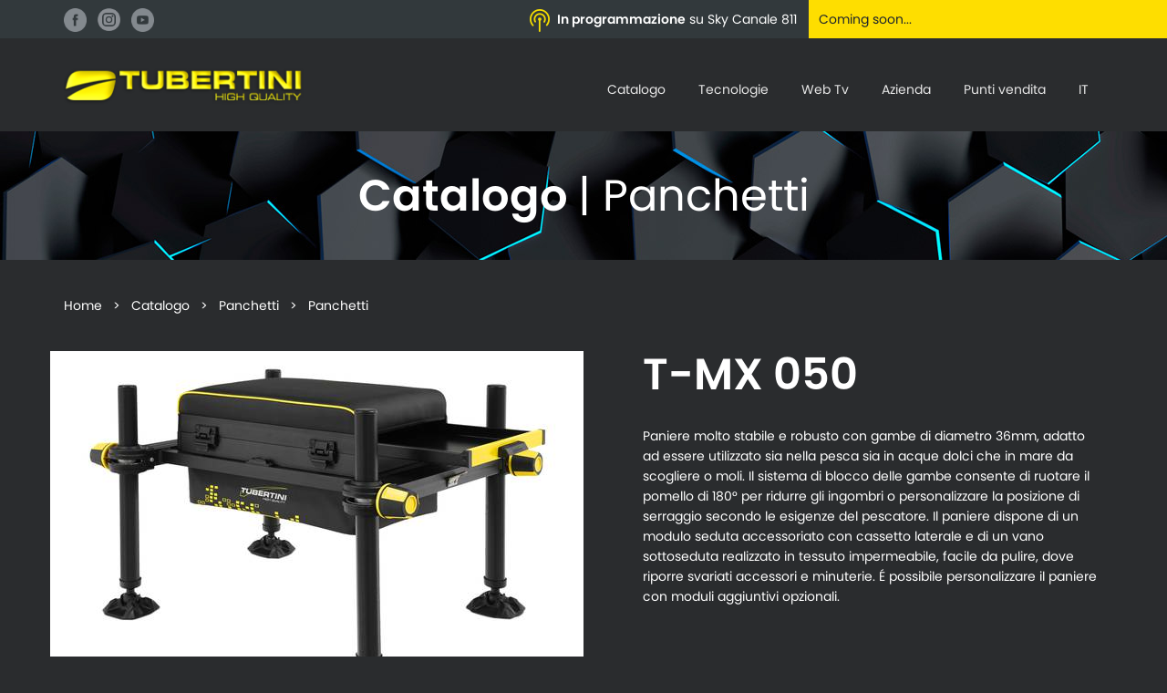

--- FILE ---
content_type: text/html; charset=utf-8
request_url: https://www.tubertini.it/it/catalogo/prodotto/t-mx-050-id3969/
body_size: 8467
content:











<!DOCTYPE html>
<html lang="it">

    <head>
        <meta charset="utf-8">
        <meta http-equiv="X-UA-Compatible" content="IE=edge">
        <meta name="viewport" content="width=device-width, initial-scale=1">

        
	<title>T-MX 050 | Catalogo Tubertini</title>
	<meta name="description" content="Paniere molto stabile e robusto con gambe di diametro 36mm, adatto ad essere utilizzato sia nella pesca sia in acque dolci che in mare da scogliere o moli. Il sistema di blocco delle gambe consente ...">


				
					<script type="text/javascript">
						var _iub = _iub || [];
						_iub.csConfiguration = {"consentOnContinuedBrowsing":false,"invalidateConsentWithoutLog":true,"perPurposeConsent":true,"siteId":288065,"cookiePolicyId":545877,"lang":"it", "banner":{ "acceptButtonDisplay":true,"closeButtonRejects":true,"customizeButtonDisplay":true,"explicitWithdrawal":true,"rejectButtonDisplay":true }};
					</script>
					<script type="text/javascript" src="//cdn.iubenda.com/cs/iubenda_cs.js" charset="UTF-8" async></script>
				

				<script type="text/javascript">var _iub = _iub || {}; _iub.cons_instructions = _iub.cons_instructions || []; _iub.cons_instructions.push(["init", {api_key: "vPSZikPVNUKSsmAVoHKSy8EmUHSRQHpS"}]);</script><script type="text/javascript" src="https://cdn.iubenda.com/cons/iubenda_cons.js" async></script>

				<!-- Google tag (gtag.js) -->
				<script async src="https://www.googletagmanager.com/gtag/js?id=G-GSD8MDLQXR" class="_iub_cs_activate" type="text/plain"></script>
				<script class="_iub_cs_activate" type="text/plain">
					window.dataLayer = window.dataLayer || [];
					function gtag(){dataLayer.push(arguments);}
					gtag('js', new Date());

					gtag('config', 'G-GSD8MDLQXR');
				</script>


        <meta name="google-site-verification" content="" />


		<!-- Facebook Pixel Code -->
		<script class="_iub_cs_activate" type="text/plain">
		!function(f,b,e,v,n,t,s)
		{if(f.fbq)return;n=f.fbq=function(){n.callMethod?
		n.callMethod.apply(n,arguments):n.queue.push(arguments)};
		if(!f._fbq)f._fbq=n;n.push=n;n.loaded=!0;n.version='2.0';
		n.queue=[];t=b.createElement(e);t.async=!0;
		t.src=v;s=b.getElementsByTagName(e)[0];
		s.parentNode.insertBefore(t,s)}(window,document,'script','https://connect.facebook.net/en_US/fbevents.js');
		fbq('init', '2174642482837702');
		fbq('track', 'PageView');
		</script>
		<noscript>
		<img height="1" width="1"
		src="https://www.facebook.com/tr?id=2174642482837702&ev=PageView&noscript=1"/>
		</noscript>


		<link rel="stylesheet" href="/static/CACHE/css/abd3b6d8f99e.css" type="text/css" />

		<!-- favicon -->
		<link rel="shortcut icon" href="/static/front/img/favicon.ico" type="image/x-icon">
		<link rel="icon" href="/static/front/img/favicon.ico" type="image/x-icon">


        <link rel="stylesheet" href="https://use.typekit.net/pap6fnb.css">

        

        


    </head>

    <body>
        <header>
	        <div class="barra-programmazione">
		        <div class="container">
				    <div class="row">
					    <div class="col-sm-12">
						    <div class="social-top hidden-sm hidden-xs">
						    <a href="https://www.facebook.com/Tubertini.High.Quality/" target="_blank"><img src="/static/front/img/ico-fb.png" alt="Tubertini" width="25" /></a>&nbsp;&nbsp;
							<a href="https://www.instagram.com/tubertinihighquality/" target="_blank"><img src="/static/front/img/ico-ig.png" alt="Tubertini" width="25" /></a>&nbsp;&nbsp;
							<a href="https://www.youtube.com/user/TUBERTINIVIDEO" target="_blank"><img src="/static/front/img/ico-yt.png" alt="Tubertini" width="25" /></a>
						    </div>
						    <div class="per-sx">
						    	<img src="/static/front/img/ico-palinsesto.png" alt="Tubertini" /> &nbsp;<strong>In programmazione</strong> su Sky Canale 811
						    </div>
						    <div class="per-dx">
						    	
									Coming soon...
						    </div>
					    </div>
				    </div>
		        </div>
	        </div>
	        <div class="container testata">
			    <div class="row">
				    <a id="hamburger" href="#menu">
		                <span class="sr-only">Toggle navigation</span>
		                <span class="icon-bar"></span>
		                <span class="icon-bar"></span>
		                <span class="icon-bar"></span>
		            </a>
				    <div class="col-md-3 col-sm-10">
					    <a href="/"><img class="centrav" src="/static/front/img/logo-tubertini.png" alt="Tubertini" /></a>
				    </div>
				    <div class="col-md-9">
					    <div class="menu">
						    <a href="/it/catalogo" class="btn-catalogo">Catalogo</a>
						    <a href="/it/tecnologie" class="btn-tecnologie">Tecnologie</a>
						    <a href="/it/web-tv" class="btn-webtv">Web Tv</a>
							
							
						    
						    <a href="/it/about" class="btn-azienda">Azienda</a>
							<a href="/it/distribuzione" class="btn-ryobi">Punti vendita</a>
							
							<a href="#" data-toggle="modal" data-target="#myModal" style="text-transform: uppercase;">it</a>
					    </div>
				    </div>
			    </div>
	        </div>
        </header>



				
<div class="container" style="height: 2px;">
</div>
<div class="fascia-sezione">
	<h1 class="centrav">Catalogo <span>| Panchetti</span></h1>
</div>

	<div class="container">
		<div class="row">
			<div class="col-sm-12">
				<div class="breadcrumbs">
					<a href="/">Home</a>&nbsp;&nbsp; > &nbsp;&nbsp;<a href="/it/catalogo">Catalogo</a>&nbsp;&nbsp; > &nbsp;&nbsp;<a href="/it/catalogo/sezione/id/panchetti/">Panchetti</a>&nbsp;&nbsp; > &nbsp;&nbsp;Panchetti
				</div>
			</div>
		</div>

		<div class="row">
			<div class="col-sm-6 foto-prod">
				<img class="centrav" src="/media/__sized__/images/82398_Paniere_T-MX_050_B-thumbnail-533x400-70.JPG" alt="T-MX 050" />
			</div>
			<div class="col-sm-6">
				<div class="desc-prod">
					<h1>T-MX 050</h1>
					<p>Paniere molto stabile e robusto con gambe di diametro 36mm, adatto ad essere utilizzato sia nella pesca sia in acque dolci che in mare da scogliere o moli. Il sistema di blocco delle gambe consente di ruotare il pomello di 180° per ridurre gli ingombri o personalizzare la posizione di serraggio secondo le esigenze del pescatore. Il paniere dispone di un modulo seduta accessoriato con cassetto laterale e di un vano sottoseduta realizzato in tessuto impermeabile, facile da pulire, dove riporre svariati accessori e minuterie. É possibile personalizzare il paniere con moduli aggiuntivi opzionali.</p>
					<div class="extra">
						<div class="row">

							

							<div class="col-md-8">
								<a href="/it/contatti?product=T-MX 050" class="btn btn-trasp">Richiedi info</a>
								<br><br>
								<a href="/it/distribuzione" class="btn btn-giallo">Trova punto vendita</a>
							</div>
						</div>
					</div>
				</div>
			</div>
		</div>
		<div class="row">
			<div class="col-sm-12">
				<div class="table-responsive" style="border: none;">
					<table class="tabella-prodotto">
						<colgroup>
						     <col> 
							
							
							
							
							
							
							 <col> 
							
							
							
							
							
							
							 <col> 
							
							
							
							
							
							
							
							
							
							
							
							
							
							
							
							
							
							
							
							
							
							
							
							
							
							
							
							
							
							
							
							
						</colgroup>
						<tr>
							 <th>codice</th> 
							
							
							
							
							
							
							 <th>peso</th> 
							
							
							
							
							
							
							 <th>ingombro</th> 
							
							
							
							
							
							
							
							
							
							
							
							
							
							
							
							
							
							
							
							
							
							
							
							
							
							
							
							
							
							
							
							
						</tr>
						
						<tr>
							 <td> 82398xx </td> 
							
							
							
							
							
							
							 <td> 7 kg </td> 
							
							
							
							
							
							
							
							 <td> 68x47x49 cm </td> 
							
							
							
							
							
							
							
							
							
							
							
							
							
							
							
							
							
							
							
							
							
							
							
							
							
							
							
							
							
							
							
							
							
						</tr>
					
					</table>
				</div>
			</div>
		</div>
	</div>




				<nav id="menu" itemscope itemtype="http://schema.org/SiteNavigationElement">
		            <ul style="padding-top: 50px;">
						<li>
							<span>Catalogo</span>
							<ul style="padding-top: 50px;">
								<li><a href='/catalogo/novita'>Novità</a></li>
								<!-- INSERIRE QUI VOCI DINAMICHE DI CATALOGO -->

								
									<li class="has-sub "><a href='/it/catalogo/sezione/id/canne-da-pesca/'>Canne da Pesca</a>
										<ul>
											
												<li class=""><a href='/it/catalogo/categoria/id/roubaisienne/'>Roubaisienne</a></li>
											
												<li class=""><a href='/it/catalogo/categoria/id/fisse/'>Fisse</a></li>
											
												<li class=""><a href='/it/catalogo/categoria/id/bolognesi/'>Bolognesi</a></li>
											
												<li class=""><a href='/it/catalogo/categoria/id/inglesi/'>Inglesi</a></li>
											
												<li class=""><a href='/it/catalogo/categoria/id/trota-lago/'>Trota Lago</a></li>
											
												<li class=""><a href='/it/catalogo/categoria/id/trota-torrente/'>Trota Torrente</a></li>
											
												<li class=""><a href='/it/catalogo/categoria/id/surf-casting/'>Surf Casting</a></li>
											
												<li class=""><a href='/it/catalogo/categoria/id/beach-ledgering/'>Beach Ledgering</a></li>
											
												<li class=""><a href='/it/catalogo/categoria/id/feeder/'>Feeder</a></li>
											
												<li class=""><a href='/it/catalogo/categoria/id/spinning/'>Spinning</a></li>
											
												<li class=""><a href='/it/catalogo/categoria/id/vertical-jigging-eging/'>Vertical Jigging - Eging</a></li>
											
												<li class=""><a href='/it/catalogo/categoria/id/bolentino-drifting/'>Bolentino - Drifting</a></li>
											
												<li class=""><a href='/it/catalogo/categoria/id/drifting/'>Drifting</a></li>
											
												<li class=""><a href='/it/catalogo/categoria/id/traina/'>Traina</a></li>
											
												<li class=""><a href='/it/catalogo/categoria/id/kayak-fishing/'>Kayak Fishing</a></li>
											
												<li class=""><a href='/it/catalogo/categoria/id/storione/'>Storione</a></li>
											
												<li class=""><a href='/it/catalogo/categoria/id/all-round/'>All-Round</a></li>
											
												<li class=""><a href='/it/catalogo/categoria/id/travel/'>Travel</a></li>
											
												<li class=""><a href='/it/catalogo/categoria/id/vettini/'>Vettini</a></li>
											
											<li class=""><a href='/it/catalogo/sezione/id/canne-da-pesca/'>Vedi tutti</a></li>
										</ul>
									</li>
								
									<li class="has-sub "><a href='/it/catalogo/sezione/id/mulinelli/'>Mulinelli</a>
										<ul>
											
												<li class=""><a href='/it/catalogo/categoria/id/frizione-anteriore/'>Frizione Anteriore</a></li>
											
												<li class=""><a href='/it/catalogo/categoria/id/frizione-posteriore/'>Frizione Posteriore</a></li>
											
												<li class=""><a href='/it/catalogo/categoria/id/baitcasting/'>Baitcasting</a></li>
											
												<li class=""><a href='/it/catalogo/categoria/id/elettrici/'>Elettrici</a></li>
											
												<li class=""><a href='/it/catalogo/categoria/id/rotanti/'>Rotanti</a></li>
											
												<li class=""><a href='/it/catalogo/categoria/id/bobine/'>Bobine</a></li>
											
												<li class=""><a href='/it/catalogo/categoria/id/manovelle/'>Manovelle</a></li>
											
											<li class=""><a href='/it/catalogo/sezione/id/mulinelli/'>Vedi tutti</a></li>
										</ul>
									</li>
								
									<li class="has-sub "><a href='/it/catalogo/sezione/id/monofili/'>Monofili</a>
										<ul>
											
												<li class=""><a href='/it/catalogo/categoria/id/fluorocarbon/'>Fluorocarbon</a></li>
											
												<li class=""><a href='/it/catalogo/categoria/id/lenze-e-terminali/'>Lenze e Terminali</a></li>
											
												<li class=""><a href='/it/catalogo/categoria/id/mulinello/'>Mulinello</a></li>
											
												<li class=""><a href='/it/catalogo/categoria/id/shock-leader/'>Shock Leader</a></li>
											
												<li class=""><a href='/it/catalogo/categoria/id/specifici/'>Specifici</a></li>
											
												<li class=""><a href='/it/catalogo/categoria/id/affondanti/'>Affondanti</a></li>
											
												<li class=""><a href='/it/catalogo/categoria/id/trecciati/'>Trecciati</a></li>
											
												<li class=""><a href='/it/catalogo/categoria/id/momoi/'>Momoi</a></li>
											
											<li class=""><a href='/it/catalogo/sezione/id/monofili/'>Vedi tutti</a></li>
										</ul>
									</li>
								
									<li class="has-sub "><a href='/it/catalogo/sezione/id/galleggianti/'>Galleggianti</a>
										<ul>
											
												<li class=""><a href='/it/catalogo/categoria/id/serie-r-float/'>Serie R Float</a></li>
											
												<li class=""><a href='/it/catalogo/categoria/id/serie-light-carp/'>Serie Light Carp</a></li>
											
												<li class=""><a href='/it/catalogo/categoria/id/serie-t-carp/'>Serie T Carp</a></li>
											
												<li class=""><a href='/it/catalogo/categoria/id/serie-pro-acqua-ferma/'>Serie PRO Acqua Ferma</a></li>
											
												<li class=""><a href='/it/catalogo/categoria/id/serie-pro-acqua-lenta/'>Serie PRO Acqua Lenta</a></li>
											
												<li class=""><a href='/it/catalogo/categoria/id/serie-pro-acqua-veloce/'>Serie PRO Acqua Veloce</a></li>
											
												<li class=""><a href='/it/catalogo/categoria/id/serie-pro-carpa-lago/'>Serie PRO Carpa Lago</a></li>
											
												<li class=""><a href='/it/catalogo/categoria/id/serie-pro-mare/'>Serie PRO Mare</a></li>
											
												<li class=""><a href='/it/catalogo/categoria/id/galleggianti/'>Galleggianti</a></li>
											
												<li class=""><a href='/it/catalogo/categoria/id/star-light/'>Star Light</a></li>
											
												<li class=""><a href='/it/catalogo/categoria/id/scorrevoli/'>Scorrevoli</a></li>
											
												<li class=""><a href='/it/catalogo/categoria/id/inglesi/'>Inglesi</a></li>
											
												<li class=""><a href='/it/catalogo/categoria/id/trota/'>Trota</a></li>
											
												<li class=""><a href='/it/catalogo/categoria/id/bombarde/'>Bombarde</a></li>
											
												<li class=""><a href='/it/catalogo/categoria/id/antenne/'>Antenne</a></li>
											
											<li class=""><a href='/it/catalogo/sezione/id/galleggianti/'>Vedi tutti</a></li>
										</ul>
									</li>
								
									<li class="has-sub "><a href='/it/catalogo/sezione/id/minuteria/'>Minuteria</a>
										<ul>
											
												<li class=""><a href='/it/catalogo/categoria/id/girelle/'>Girelle</a></li>
											
												<li class=""><a href='/it/catalogo/categoria/id/moschettoni-e-attacchi/'>Moschettoni e Attacchi</a></li>
											
												<li class=""><a href='/it/catalogo/categoria/id/rings/'>Rings</a></li>
											
												<li class=""><a href='/it/catalogo/categoria/id/minuteria-feeder/'>Minuteria Feeder</a></li>
											
												<li class=""><a href='/it/catalogo/categoria/id/pasturatori-feeder/'>Pasturatori Feeder</a></li>
											
												<li class=""><a href='/it/catalogo/categoria/id/stopper-crimps-e-pipette/'>Stopper, Crimps e Pipette</a></li>
											
												<li class=""><a href='/it/catalogo/categoria/id/piombi-e-sonde/'>Piombi e Sonde</a></li>
											
												<li class=""><a href='/it/catalogo/categoria/id/powerflex/'>Powerflex</a></li>
											
												<li class=""><a href='/it/catalogo/categoria/id/aghi/'>Aghi</a></li>
											
												<li class=""><a href='/it/catalogo/categoria/id/varie/'>Varie</a></li>
											
												<li class=""><a href='/it/catalogo/categoria/id/fish-skin/'>Fish Skin</a></li>
											
											<li class=""><a href='/it/catalogo/sezione/id/minuteria/'>Vedi tutti</a></li>
										</ul>
									</li>
								
									<li class="has-sub "><a href='/it/catalogo/sezione/id/ami/'>Ami</a>
										<ul>
											
												<li class=""><a href='/it/catalogo/categoria/id/acque-interne-mare/'>Acque Interne-Mare</a></li>
											
												<li class=""><a href='/it/catalogo/categoria/id/tl-t-layer/'>TL T-Layer</a></li>
											
												<li class=""><a href='/it/catalogo/categoria/id/senza-ardiglione/'>Senza Ardiglione</a></li>
											
												<li class=""><a href='/it/catalogo/categoria/id/legati/'>Legati</a></li>
											
												<li class=""><a href='/it/catalogo/categoria/id/mare/'>Mare</a></li>
											
												<li class=""><a href='/it/catalogo/categoria/id/terminali-bolentino/'>Terminali Bolentino</a></li>
											
												<li class=""><a href='/it/catalogo/categoria/id/camolere/'>Camolere</a></li>
											
												<li class=""><a href='/it/catalogo/categoria/id/sabiki/'>Sabiki</a></li>
											
												<li class=""><a href='/it/catalogo/categoria/id/ami-per-artificiali/'>Ami per Artificiali</a></li>
											
												<li class=""><a href='/it/catalogo/categoria/id/teste-piombate/'>Teste Piombate</a></li>
											
												<li class=""><a href='/it/catalogo/categoria/id/assist-hooks/'>Assist Hooks</a></li>
											
												<li class=""><a href='/it/catalogo/categoria/id/totanare/'>Totanare</a></li>
											
											<li class=""><a href='/it/catalogo/sezione/id/ami/'>Vedi tutti</a></li>
										</ul>
									</li>
								
									<li class="has-sub "><a href='/it/catalogo/sezione/id/ancorette/'>Ancorette</a>
										<ul>
											
												<li class=""><a href='/it/catalogo/categoria/id/ancorette-a-due-ami/'>Ancorette a Due Ami</a></li>
											
												<li class=""><a href='/it/catalogo/categoria/id/ancorette-a-tre-ami/'>Ancorette a Tre Ami</a></li>
											
											<li class=""><a href='/it/catalogo/sezione/id/ancorette/'>Vedi tutti</a></li>
										</ul>
									</li>
								
									<li class="has-sub active"><a href='/it/catalogo/sezione/id/panchetti/'>Panchetti</a>
										<ul>
											
												<li class=""><a href='/it/catalogo/categoria/id/panchetti/'>Panchetti</a></li>
											
												<li class=""><a href='/it/catalogo/categoria/id/moduli/'>Moduli</a></li>
											
												<li class=""><a href='/it/catalogo/categoria/id/accessori-per-panchetti/'>Accessori per Panchetti</a></li>
											
												<li class=""><a href='/it/catalogo/categoria/id/carrelli-per-panchetti/'>Carrelli per Panchetti</a></li>
											
												<li class=""><a href='/it/catalogo/categoria/id/pezzi-di-ricambio/'>Pezzi di Ricambio</a></li>
											
											<li class=""><a href='/it/catalogo/sezione/id/panchetti/'>Vedi tutti</a></li>
										</ul>
									</li>
								
									<li class="has-sub "><a href='/it/catalogo/sezione/id/buffetteria/'>Buffetteria</a>
										<ul>
											
												<li class=""><a href='/it/catalogo/categoria/id/portacanne/'>Portacanne</a></li>
											
												<li class=""><a href='/it/catalogo/categoria/id/borse-termiche/'>Borse Termiche</a></li>
											
												<li class=""><a href='/it/catalogo/categoria/id/borse/'>Borse</a></li>
											
												<li class=""><a href='/it/catalogo/categoria/id/astucci/'>Astucci</a></li>
											
												<li class=""><a href='/it/catalogo/categoria/id/borse-in-eva/'>Borse in EVA</a></li>
											
												<li class=""><a href='/it/catalogo/categoria/id/seika-luggage/'>Seika Luggage</a></li>
											
											<li class=""><a href='/it/catalogo/sezione/id/buffetteria/'>Vedi tutti</a></li>
										</ul>
									</li>
								
									<li class="has-sub "><a href='/it/catalogo/sezione/id/accessori/'>Accessori</a>
										<ul>
											
												<li class=""><a href='/it/catalogo/categoria/id/accessori-seika/'>Accessori Seika</a></li>
											
												<li class=""><a href='/it/catalogo/categoria/id/guadini/'>Guadini</a></li>
											
												<li class=""><a href='/it/catalogo/categoria/id/reti-e-accessori/'>Reti e Accessori</a></li>
											
												<li class=""><a href='/it/catalogo/categoria/id/ombrelloni/'>Ombrelloni</a></li>
											
												<li class=""><a href='/it/catalogo/categoria/id/rulli-e-supporti/'>Rulli e Supporti</a></li>
											
												<li class=""><a href='/it/catalogo/categoria/id/esche-e-pasture/'>Esche e Pasture</a></li>
											
												<li class=""><a href='/it/catalogo/categoria/id/elastici/'>Elastici</a></li>
											
												<li class=""><a href='/it/catalogo/categoria/id/fionde-e-ricambi/'>Fionde e Ricambi</a></li>
											
												<li class=""><a href='/it/catalogo/categoria/id/accessori/'>Accessori</a></li>
											
												<li class=""><a href='/it/catalogo/categoria/id/accessori-canne/'>Accessori Canne</a></li>
											
												<li class=""><a href='/it/catalogo/categoria/id/portalenze/'>Portalenze</a></li>
											
												<li class=""><a href='/it/catalogo/categoria/id/lampade-di-profondita/'>Lampade di Profondità</a></li>
											
												<li class=""><a href='/it/catalogo/categoria/id/accessori-traina/'>Accessori Traina</a></li>
											
												<li class=""><a href='/it/catalogo/categoria/id/forbici-pinze-e-coltelli/'>Forbici Pinze e Coltelli</a></li>
											
												<li class=""><a href='/it/catalogo/categoria/id/accessori-surfcasting/'>Accessori Surfcasting</a></li>
											
											<li class=""><a href='/it/catalogo/sezione/id/accessori/'>Vedi tutti</a></li>
										</ul>
									</li>
								
									<li class="has-sub "><a href='/it/catalogo/sezione/id/pasture/'>Pasture</a>
										<ul>
											
												<li class=""><a href='/it/catalogo/categoria/id/gold-medal/'>Gold Medal</a></li>
											
												<li class=""><a href='/it/catalogo/categoria/id/acqua-dolce/'>Acqua Dolce</a></li>
											
												<li class=""><a href='/it/catalogo/categoria/id/acqua-salata/'>Acqua Salata</a></li>
											
												<li class=""><a href='/it/catalogo/categoria/id/integratori/'>Integratori</a></li>
											
												<li class=""><a href='/it/catalogo/categoria/id/ingredienti/'>Ingredienti</a></li>
											
												<li class=""><a href='/it/catalogo/categoria/id/additivi-e-leganti/'>Additivi e Leganti</a></li>
											
												<li class=""><a href='/it/catalogo/categoria/id/pellets/'>Pellets</a></li>
											
												<li class=""><a href='/it/catalogo/categoria/id/esca-pronta/'>Esca Pronta</a></li>
											
												<li class=""><a href='/it/catalogo/categoria/id/van-den-eynde/'>Van den Eynde</a></li>
											
												<li class=""><a href='/it/catalogo/categoria/id/van-den-eynde-indredients/'>Ingredienti Van den Eynde</a></li>
											
												<li class=""><a href='/it/catalogo/categoria/id/terre-van-den-eynde/'>Terre Van den Eynde</a></li>
											
											<li class=""><a href='/it/catalogo/sezione/id/pasture/'>Vedi tutti</a></li>
										</ul>
									</li>
								
									<li class="has-sub "><a href='/it/catalogo/sezione/id/artificiali-seika/'>Artificiali Seika</a>
										<ul>
											
												<li class=""><a href='/it/catalogo/categoria/id/seika-soft/'>Seika Soft</a></li>
											
												<li class=""><a href='/it/catalogo/categoria/id/seika-spoon/'>Seika Spoon</a></li>
											
												<li class=""><a href='/it/catalogo/categoria/id/seika-acqua-dolce/'>Seika Acqua Dolce</a></li>
											
												<li class=""><a href='/it/catalogo/categoria/id/seika-mare/'>Seika Mare</a></li>
											
												<li class=""><a href='/it/catalogo/categoria/id/seika-squid/'>Seika Squid</a></li>
											
												<li class=""><a href='/it/catalogo/categoria/id/light-trolling-lures/'>Light Trolling Lures</a></li>
											
												<li class=""><a href='/it/catalogo/categoria/id/seika-jig/'>Seika Jig</a></li>
											
												<li class=""><a href='/it/catalogo/categoria/id/seika-inchiku/'>Seika Inchiku</a></li>
											
												<li class=""><a href='/it/catalogo/categoria/id/seika-tai-rubber/'>Seika Tai Rubber</a></li>
											
												<li class=""><a href='/it/catalogo/categoria/id/seika-octo-catcher/'>Seika Octo Catcher</a></li>
											
											<li class=""><a href='/it/catalogo/sezione/id/artificiali-seika/'>Vedi tutti</a></li>
										</ul>
									</li>
								
									<li class="has-sub "><a href='/it/catalogo/sezione/id/abbigliamento/'>Abbigliamento</a>
										<ul>
											
												<li class=""><a href='/it/catalogo/categoria/id/giacche/'>Giacche</a></li>
											
												<li class=""><a href='/it/catalogo/categoria/id/pile/'>Pile</a></li>
											
												<li class=""><a href='/it/catalogo/categoria/id/felpe/'>Felpe</a></li>
											
												<li class=""><a href='/it/catalogo/categoria/id/t-shirt-e-polo/'>T-Shirt e Polo</a></li>
											
												<li class=""><a href='/it/catalogo/categoria/id/pantaloni-e-salopette/'>Pantaloni e Salopette</a></li>
											
												<li class=""><a href='/it/catalogo/categoria/id/completi/'>Completi</a></li>
											
												<li class=""><a href='/it/catalogo/categoria/id/guanti/'>Guanti</a></li>
											
												<li class=""><a href='/it/catalogo/categoria/id/cappelli/'>Cappelli</a></li>
											
												<li class=""><a href='/it/catalogo/categoria/id/cuffie/'>Cuffie</a></li>
											
												<li class=""><a href='/it/catalogo/categoria/id/occhiali-tubertini/'>Occhiali Tubertini</a></li>
											
												<li class=""><a href='/it/catalogo/categoria/id/speciali/'>Speciali</a></li>
											
												<li class=""><a href='/it/catalogo/categoria/id/occhiali-eye-level/'>Occhiali Eye Level</a></li>
											
											<li class=""><a href='/it/catalogo/sezione/id/abbigliamento/'>Vedi tutti</a></li>
										</ul>
									</li>
								

								<li><a href="https://www.yumpu.com/it/document/read/62360652/tubertini-catalogo-2019" target="_blank">VERSIONE CARTACEA</a></li>
								<li><a href="https://www.tubertini.it/media/CATALOGO2019-SENZAPREZZI-WEB.pdf" target="_blank">SCARICA IN PDF</a></li>
							</ul>
						</li>
					    <li><a href="/it/tecnologie" class="btn-tecnologie">Tecnologie</a></li>
					    <li><a href="/it/web-tv" class="btn-webtv">Web Tv</a></li>
						
						
					    <li><a href="/it/about" class="btn-azienda">Azienda</a></li>
					    <li><a href="/it/distribuzione" class="btn-ryobi">Punti vendita</a></li>
					    <li class="ico-social"><a href="https://www.facebook.com/Tubertini.High.Quality/" target="_blank"><img src="/static/front/img/ico-fb.png" alt="Tubertini" width="30" /></a>&nbsp;&nbsp;
							<a href="https://www.instagram.com/tubertinihighquality/" target="_blank"><img src="/static/front/img/ico-ig.png" alt="Tubertini" width="30" /></a>&nbsp;&nbsp;
							<a href="https://www.youtube.com/user/TUBERTINIVIDEO" target="_blank"><img src="/static/front/img/ico-yt.png" alt="Tubertini" width="30" /></a>
						</li>
						<li>
							<form class="lingue-mobile" id="lingua-mobile" action="/i18n/setlang/" method="post"><input type='hidden' name='csrfmiddlewaretoken' value='AQk7VueELgurYNjsjYckfIBEU9zYlyJyGwA5i7SrDDo3r8LZGvFgNmtUpT0eQL76' />
								<!--Body-->
								<div>
									<input name="next" type="hidden" value="/">
									<select onchange="this.form.submit()" name="language" class="form-control" id="language">
										
										
										
										
											
												<option value="it" selected>
													Italiano (it)
												</option>
											
											
										
											
											
												<option value="en">
													English (en)
												</option>
											
										
											
											
										
									</select>
								</div>
							</form>
						</li>
		            </ul>
		        </nav>

		        <footer role="contentinfo" itemscope itemtype="http://schema.org/WPFooter" class="footer-tubertini">
			        <div class="foot-top">
				        <div class="container">
					        <div class="row">
						        <div class="col-sm-3">
							        <img src="/static/front/img/logo-tubertini.png" alt="Tubertini" /><br><br>
							        Tubertini Srl<br>
									Via Muzza Spadetta 28<br>
									40053 Valsamoggia (BO) Loc. Bazzano <br>
									Tel 051 832335/20 - 051 833156<br>
									Fax 051 832138 - <a href="mailto:info@tubertini.it">info@tubertini.it</a><br><br>
									<div style="color: #a7aab0">
										P. I.V.A. IT 03583071208<br>
										C.F. 03583071208 <br>
										Reg. Imprese BO 03583071208 <br>
										R.E.A. N. BO 530681<br>
										<a target="_blank" href="https://www.iubenda.com/privacy-policy/545877" style="color: #a7aab0">Privacy Policy</a> - <a target="_blank" href="https://www.iubenda.com/privacy-policy/545877/cookie-policy" style="color: #a7aab0">Cookie Policy</a>
									</div>
						        </div>
						        <div class="col-sm-3">
							        <div class="sitemap">
								        <strong>SITE MAP</strong>
							        	<div class="row">
								        	<div class="col-md-5">
									        	<a href="/">› Home</a><br>
												<a href="/it/catalogo">› Catalogo</a><br>
												<a href="/it/tecnologie">› Tecnologie</a><br>
												
												
												<a href="/it/web-tv">› Web TV</a><br>
												<a href="/it/distribuzione">› Punti vendita</a><br>
												<a href="/it/contatti">› Contatti</a>
								        	</div>
								        	<div class="col-md-5">
									        	<div class="sm-dx">
										        	<a href="/it/about">› Storia</a><br>
													<a href="/it/about">› Mission</a><br>
													<a href="/it/about">› Staff</a><br>
													<a href="/it/about">› Sede</a><br>
													<a href="/it/downloads">› Download</a><br>
									        	</div>
								        	</div>
							        	</div>
							        </div>
						        </div>
						        <div class="col-sm-3">
							        <div class="sitemap social-foot">
								        <strong>SOCIAL</strong>
							        	<a href="https://www.facebook.com/Tubertini.High.Quality/" target="_blank"><img src="/static/front/img/ico-fb.png" alt="Tubertini" /></a>&nbsp;&nbsp;
							        	<a href="https://www.instagram.com/tubertinihighquality/" target="_blank"><img src="/static/front/img/ico-ig.png" alt="Tubertini" /></a>&nbsp;&nbsp;
							        	<a href="https://www.youtube.com/user/TUBERTINIVIDEO" target="_blank"><img src="/static/front/img/ico-yt.png" alt="Tubertini" /></a>
							        </div>
						        </div>
						        <div class="col-sm-3">
							        <div class="sitemap">
								        <strong>PUNTI VENDITA TUBERTINI</strong>
							        	<form type="GET" action="/it/distribuzione">
								        	<div class="form-group">
									        	<select name="region" class="form-control">
													<option value="">Scegli la regione</option>
													
														<option value="13">Abruzzo</option>
													
														<option value="16">Basilicata</option>
													
														<option value="18">Calabria</option>
													
														<option value="15">Campania</option>
													
														<option value="8">Emilia Romagna</option>
													
														<option value="7">Friuli Venezia Giulia</option>
													
														<option value="12">Lazio</option>
													
														<option value="3">Liguria</option>
													
														<option value="4">Lombardia</option>
													
														<option value="10">Marche</option>
													
														<option value="14">Molise</option>
													
														<option value="2">Piemonte</option>
													
														<option value="17">Puglia</option>
													
														<option value="20">Sardegna</option>
													
														<option value="19">Sicilia</option>
													
														<option value="9">Toscana</option>
													
														<option value="5">Trentino Alto Adige</option>
													
														<option value="11">Umbria</option>
													
														<option value="1">Val D&#39;Aosta</option>
													
														<option value="6">Veneto</option>
													
												</select>
								        	</div>
											<button type="submit" class="btn btn-giallo">Risultati</button>
							        	</form>
							        </div>
						        </div>
					        </div>
				        </div>
			        </div>
		            <div class="container">
				        <div class="row">
					        <div class="col-sm-6">
								<div class="foot-bottom">
							        <strong>PARTNERS</strong>
							        <a href="https://marcelvandeneynde.be/" target="_blank"><img src="/static/front/img/foot-logo01.png" alt="Tubertini" /></a>
							        <img src="/static/front/img/foot-logo02.png" alt="Tubertini" />
							        <img src="/static/front/img/foot-logo03.png" alt="Tubertini" />
								</div>
					        </div>
					        <div class="col-sm-6">
				        	</div>
		            	</div>
		            </div>
		        </footer>

        


            <script type="text/javascript" src="/static/panel/js/core/libraries/jquery.min.js"></script>
            <script type="text/javascript" src="/static/panel/js/core/libraries/bootstrap.min.js"></script>

            <!-- funzione per registrare il csrftoken e usarlo nelle chiamate ajax -->
            <script type="text/javascript">
                function getCookie(name) {
                    var cookieValue = null;
                    if (document.cookie && document.cookie !== '') {
                        var cookies = document.cookie.split(';');
                        for (var i = 0; i < cookies.length; i++) {
                            var cookie = jQuery.trim(cookies[i]);
                            // Does this cookie string begin with the name we want?
                            if (cookie.substring(0, name.length + 1) === (name + '=')) {
                                cookieValue = decodeURIComponent(cookie.substring(name.length + 1));
                                break;
                            }
                        }
                    }
                    return cookieValue;
                }
                var csrftoken = getCookie('csrftoken');

                function csrfSafeMethod(method) {
                    // these HTTP methods do not require CSRF protection
                    return (/^(GET|HEAD|OPTIONS|TRACE)$/.test(method));
                }
                $.ajaxSetup({
                    beforeSend: function(xhr, settings) {
                        if (!csrfSafeMethod(settings.type) && !this.crossDomain) {
                            xhr.setRequestHeader("X-CSRFToken", csrftoken);
                        }
                    }
                });
            </script>



            <!-- Js per effetto carrello -->
            <script src="/static/front/js/modernizr.custom.js"></script>

            <!-- Js per risoluzione retina -->
            <script src="/static/front/js/retina.min.js"></script>

            <!-- Js per menu accordion -->
            <script src="/static/front/js/menu-cat.js"></script>

            <!-- Js per menù mobile -->
            <script src="/static/front/js/jquery.mmenu.min.all.js"></script>
            <script type="text/javascript">
			   $(document).ready(function() {
			      $("nav#menu").mmenu({
			         extensions  : [ 'fx-panels-none'],
                            searchfield : false,
                            counters    : true,
                            offCanvas: {
	                            position  : "right",
                                zposition: "front"
                             },
                            navbars     : [
                                {
                                    position    : 'left',
                                    content     : [
                                        'prev',
                                        'title',
                                        'close'
                                    ]
                                }
                            ]
			      });
			   });
			</script>

			<!-- Js per click su riga tabella -->
			<script>
				jQuery(document).ready(function($) {
				    $(".clickable-row").click(function() {
				        window.location = $(this).data("href");
				    });
				});
			</script>

            <!-- BACK TO TOP -->
			<script>
			    if ($('#back-to-top').length) {
				    var scrollTrigger = 200, // px
				        backToTop = function () {
				            var scrollTop = $(window).scrollTop();
				            if (scrollTop > scrollTrigger) {
				                $('#back-to-top').addClass('show');
				            } else {
				                $('#back-to-top').removeClass('show');
				            }
				        };
				    backToTop();
				    $(window).on('scroll', function () {
				        backToTop();
				    });
				    $('#back-to-top').on('click', function (e) {
				        e.preventDefault();
				        $('html,body').animate({
				            scrollTop: 0
				        }, 700);
				    });
				}
			</script>

			<!-- SMOOTH SCROLL -->
			<script>
				$(function() {
				  $('a.smooth').click(function() {
				    if (location.pathname.replace(/^\//,'') == this.pathname.replace(/^\//,'') && location.hostname == this.hostname) {
				      var target = $(this.hash);
				      target = target.length ? target : $('[name=' + this.hash.slice(1) +']');
				      if (target.length) {
				        var top_offset = 0;
						 $('html,body').animate({
							 scrollTop: target.offset().top - top_offset + 40
						}, 2000);
						return false;
				      }
				    }
				  });
				});
			</script>

			<!-- Js per Fancybox 3 -->
            <script src="/static/front/js/jquery.fancybox.min.js"></script>
            <script type="text/javascript">
				$("[data-fancybox]").fancybox({
					// Options will go here
				});
			</script>

            <!-- Js per icona accordion -->
            <script>
                $(document).ready(function() {

				});
            </script>

	<script>
		$('#carousel-example-generic').carousel({
			interval: 3000,
			cycle: true
		});
	</script>

	<!-- OWL CAROUSEL -->
	<script src="/static/front/js/assets/owlcarousel/owl.carousel.js"></script>

	<script>
        $(document).ready(function(){
		    $('.owl-azienda').owlCarousel({
		        margin: 30,
	            center: false,
	            nav: false,
	            dots: true,
	            loop: true,
	            autoplay: false,
	            responsive: {
	              0: {
	                items: 1,
	                nav: false
	              },
	              600: {
	                items: 1,
	                nav: false
	              },
	              800: {
	                items: 1,
	                nav: false
	              },
	              1000: {
	                items: 1
	              }
		        }
		    });
		});
    </script>

		


	<!-- Modal -->
	<div class="modal fade" id="myModal" tabindex="-1" role="dialog" aria-labelledby="myModalLabel">
		<div class="modal-dialog" role="document">
			<div class="modal-content">
				<form action="/i18n/setlang/" method="post"><input type='hidden' name='csrfmiddlewaretoken' value='AQk7VueELgurYNjsjYckfIBEU9zYlyJyGwA5i7SrDDo3r8LZGvFgNmtUpT0eQL76' />
					<!--Header-->
					<div class="modal-header">
					<h4 class="modal-title" id="myModalLabel">Scegli la lingua</h4>
					<button type="button" class="close" data-dismiss="modal" aria-label="Close">
						<span aria-hidden="true">×</span>
					</button>
					</div>
					<!--Body-->
					<div class="modal-body">
						<input name="next" type="hidden" value="/">
						<select onchange="this.form.submit()" name="language" class="form-control" id="language">
							
							
							
							
								
									<option value="it" selected>
										Italiano (it)
									</option>
								
								
							
								
								
									<option value="en">
										English (en)
									</option>
								
							
								
								
							
						</select>
					</div>
				</form>
			</div>
		</div>
	</div>

    </body>

</html>
